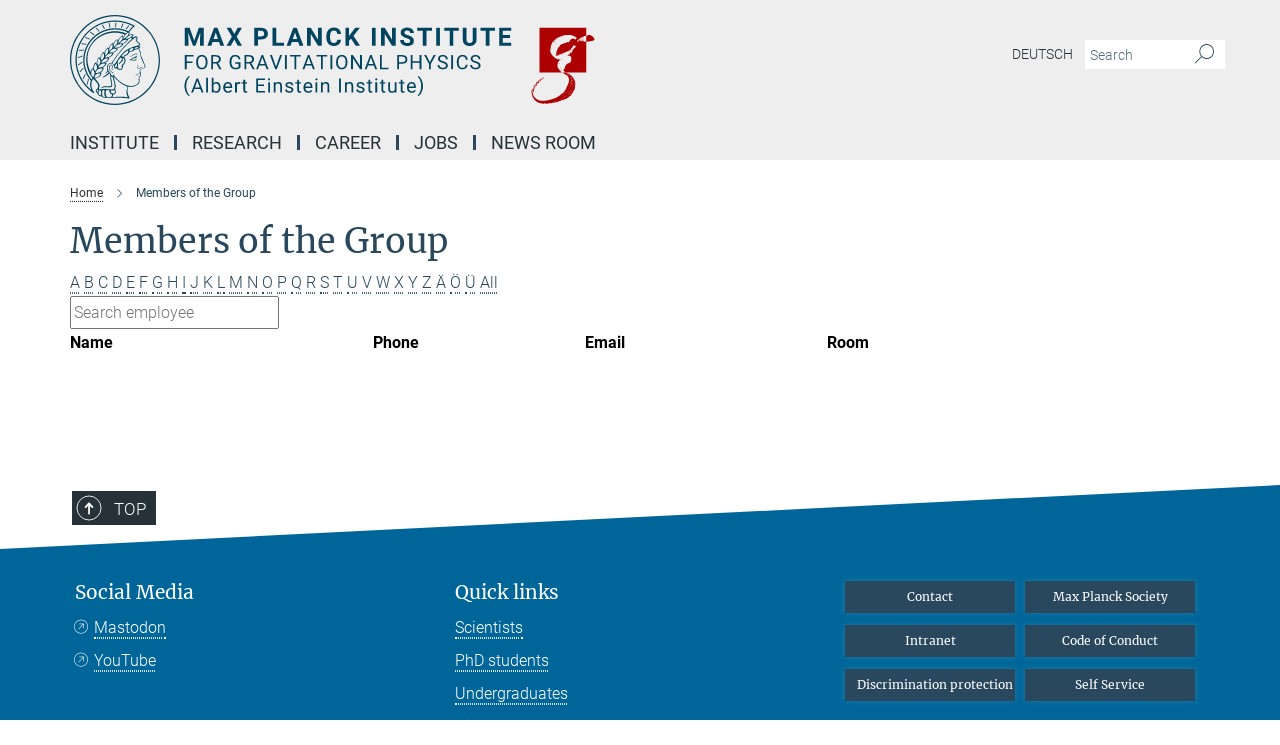

--- FILE ---
content_type: text/html; charset=utf-8
request_url: https://www.aei.mpg.de/43240/members-of-the-group?letter=U&previous_letter=N
body_size: 14415
content:
<!DOCTYPE html>
<html prefix="og: http://ogp.me/ns#" lang="en">
<head>
  <meta http-equiv="X-UA-Compatible" content="IE=edge">
  <meta content="width=device-width, initial-scale=1.0" name="viewport">
  <meta http-equiv="Content-Type" content="text/html; charset=utf-8"/>
  <title>Members of the Group</title>
  
  <meta name="keywords" content="" /><meta name="description" content="" />
  
  
<meta property="og:title" content="Members of the Group">
<meta property="og:description" content="">
<meta property="og:type" content="website">
<meta property="og:url" content="https://www.aei.mpg.de/43240/members-of-the-group">
<meta property="og:image" content="https://www.aei.mpg.de/assets/og-logo-281c44f14f2114ed3fe50e666618ff96341055a2f8ce31aa0fd70471a30ca9ed.jpg">


  
  


  <meta name="msapplication-TileColor" content="#fff" />
<meta name="msapplication-square70x70logo" content="/assets/institutes/aei2/favicon-1c065a9a3da536db6cd2ff5c1731e8753298859a4fb3957199a9e065c96d2e3b.ico" />
<meta name="msapplication-square150x150logo" content="/assets/institutes/aei2/favicon-1c065a9a3da536db6cd2ff5c1731e8753298859a4fb3957199a9e065c96d2e3b.ico" />
<meta name="msapplication-wide310x150logo" content="/assets/institutes/aei2/favicon-1c065a9a3da536db6cd2ff5c1731e8753298859a4fb3957199a9e065c96d2e3b.ico" />
<meta name="msapplication-square310x310logo" content="/assets/institutes/aei2/favicon-1c065a9a3da536db6cd2ff5c1731e8753298859a4fb3957199a9e065c96d2e3b.ico" />
<link rel="apple-touch-icon" type="image/png" href="/assets/institutes/aei2/favicon-1c065a9a3da536db6cd2ff5c1731e8753298859a4fb3957199a9e065c96d2e3b.ico" sizes="180x180">
<link rel="icon" type="image/png" href="/assets/institutes/aei2/favicon-1c065a9a3da536db6cd2ff5c1731e8753298859a4fb3957199a9e065c96d2e3b.ico" sizes="32x32">

  <link rel="preload" href="/assets/roboto-v20-latin-ext_latin_greek-ext_greek_cyrillic-ext_cyrillic-700-8d2872cf0efbd26ce09519f2ebe27fb09f148125cf65964890cc98562e8d7aa3.woff2" as="font" type="font/woff2" crossorigin="anonymous">
  
  
  
  <script>var ROOT_PATH = '/';var LANGUAGE = 'en';var PATH_TO_CMS = 'https://aei2.iedit.mpg.de';var INSTANCE_NAME = 'aei2';</script>
  
      <link rel="stylesheet" media="all" href="/assets/responsive_live_blue-15b912497ffd42317cafafb339506c55aacf8911e2396b1eeb567d95d92b2f33.css" />
    <link rel="stylesheet" media="all" href="/assets/responsive/headerstylesheets/aei2-header-1ae47d0b2e0baa9389129b99f7ccf486548744af157d71d81fb71548da520ba4.css" />

<script>
  window.addEventListener("load", function() {
    var linkElement = document.createElement("link");
    linkElement.rel="stylesheet";
    linkElement.href="/assets/katex/katex-4c5cd0d7a0c68fd03f44bf90378c50838ac39ebc09d5f02a7a9169be65ab4d65.css";
    linkElement.media="all";
    document.head.appendChild(linkElement);
  });
</script>


  

  

  <script>
  if(!window.DCLGuard) {
    window.DCLGuard=true;
  }
</script>
<script type="module">
//<![CDATA[
document.body.addEventListener('Base',function(){  (function (global) {
    if (global.MpgApp && global.MpgApp.object) {
      global.MpgApp.object.id = +'43240';
    }
  }(window));
});
/*-=deferred=-*/
//]]>
</script>
  <link rel="canonical" href="https://www.aei.mpg.de/43240/members-of-the-group" />


  
  <meta name="csrf-param" content="authenticity_token" />
<meta name="csrf-token" content="faDA_cYmF33JX73iquQM3eNr5aqysPLJF4Ye-5w-nLhDZvZJpiXj1TAAQa_vtmOrfx4NVwxCcj-YQlxmtKW8Sg" />
  <meta name="generator" content="JustRelate CX Cloud (www.justrelate.com)" />
  
  
      <link rel="alternate" hreflang="en" href="https://www.aei.mpg.de/43240/members-of-the-group" />


  
    <script type="module" >
      window.allHash = { 'manifest':'/assets/manifest-04024382391bb910584145d8113cf35ef376b55d125bb4516cebeb14ce788597','responsive/modules/display_pubman_reference_counter':'/assets/responsive/modules/display_pubman_reference_counter-8150b81b51110bc3ec7a4dc03078feda26b48c0226aee02029ee6cf7d5a3b87e','responsive/modules/video_module':'/assets/responsive/modules/video_module-231e7a8449475283e1c1a0c7348d56fd29107c9b0d141c824f3bd51bb4f71c10','responsive/live/annual_report_overview':'/assets/responsive/live/annual_report_overview-f7e7c3f45d3666234c0259e10c56456d695ae3c2df7a7d60809b7c64ce52b732','responsive/live/annual_review_overview':'/assets/responsive/live/annual_review_overview-49341d85de5d249f2de9b520154d516e9b4390cbf17a523d5731934d3b9089ec','responsive/live/deferred-picture-loader':'/assets/responsive/live/deferred-picture-loader-088fb2b6bedef1b9972192d465bc79afd9cbe81cefd785b8f8698056aa04cf93','responsive/live/employee':'/assets/responsive/live/employee-ac8cd3e48754c26d9eaf9f9965ab06aca171804411f359cbccd54a69e89bc31c','responsive/live/employee_landing_page':'/assets/responsive/live/employee_landing_page-ac8cd3e48754c26d9eaf9f9965ab06aca171804411f359cbccd54a69e89bc31c','responsive/live/employee_search':'/assets/responsive/live/employee_search-47a41df3fc7a7dea603765ad3806515b07efaddd7cf02a8d9038bdce6fa548a1','responsive/live/event_overview':'/assets/responsive/live/event_overview-817c26c3dfe343bed2eddac7dd37b6638da92babec077a826fde45294ed63f3c','responsive/live/gallery_overview':'/assets/responsive/live/gallery_overview-459edb4dec983cc03e8658fafc1f9df7e9d1c78786c31d9864e109a04fde3be7','responsive/live/institute_page':'/assets/responsive/live/institute_page-03ec6d8aaec2eff8a6c1522f54abf44608299523f838fc7d14db1e68d8ec0c7a','responsive/live/institutes_map':'/assets/responsive/live/institutes_map-588c0307e4a797238ba50134c823708bd3d8d640157dc87cf24b592ecdbd874e','responsive/live/job_board':'/assets/responsive/live/job_board-0db2f3e92fdcd350960e469870b9bef95adc9b08e90418d17a0977ae0a9ec8fd','responsive/live/newsroom':'/assets/responsive/live/newsroom-c8be313dabf63d1ee1e51af14f32628f2c0b54a5ef41ce999b8bd024dc64cad2','responsive/live/organigramm':'/assets/responsive/live/organigramm-18444677e2dce6a3c2138ce8d4a01aca7e84b3ea9ffc175b801208634555d8ff','responsive/live/research_page':'/assets/responsive/live/research_page-c8be313dabf63d1ee1e51af14f32628f2c0b54a5ef41ce999b8bd024dc64cad2','responsive/live/science_gallery_overview':'/assets/responsive/live/science_gallery_overview-5c87ac26683fe2f4315159efefa651462b87429147b8f9504423742e6b7f7785','responsive/live/tabcard':'/assets/responsive/live/tabcard-be5f79406a0a3cc678ea330446a0c4edde31069050268b66ce75cfda3592da0d','live/advent_calendar':'/assets/live/advent_calendar-4ef7ec5654db2e7d38c778dc295aec19318d2c1afcbbf6ac4bfc2dde87c57f12','live/employee':'/assets/live/employee-fb8f504a3309f25dbdd8d3cf3d3f55c597964116d5af01a0ba720e7faa186337','live/employee_landing_page':'/assets/live/employee_landing_page-fb8f504a3309f25dbdd8d3cf3d3f55c597964116d5af01a0ba720e7faa186337','live/gallery_overview':'/assets/live/gallery_overview-18a0e0553dd83304038b0c94477d177e23b8b98bff7cb6dd36c7c99bf8082d12','live/podcast_page':'/assets/live/podcast_page-fe7023d277ed2b0b7a3228167181231631915515dcf603a33f35de7f4fd9566f','live/video_page':'/assets/live/video_page-62efab78e58bdfd4531ccfc9fe3601ea90abeb617a6de220c1d09250ba003d37','responsive/mpg_common/live/dropdown_list':'/assets/responsive/mpg_common/live/dropdown_list-71372d52518b3cb50132756313972768fdec1d4fa3ffa38e6655696fe2de5c0b','responsive/mpg_common/live/event_calendar':'/assets/responsive/mpg_common/live/event_calendar-719dd7e7333c7d65af04ddf8e2d244a2646b5f16d0d7f24f75b0bb8c334da6a5','responsive/mpg_common/live/event_registration':'/assets/responsive/mpg_common/live/event_registration-e6771dca098e37c2858ff2b690497f83a2808b6c642e3f4540e8587e1896c84e','responsive/mpg_common/live/expandable':'/assets/responsive/mpg_common/live/expandable-e2143bde3d53151b5ff7279eaab589f3fefb4fd31278ca9064fd6b83b38d5912','responsive/mpg_common/live/gallery_youtube_video':'/assets/responsive/mpg_common/live/gallery_youtube_video-b859711b59a5655b5fa2deb87bd0d137460341c3494a5df957f750c716970382','responsive/mpg_common/live/interactive_table':'/assets/responsive/mpg_common/live/interactive_table-bff65d6297e45592f8608cd64814fc8d23f62cb328a98b482419e4c25a31fdde','responsive/mpg_common/live/intersection-observer':'/assets/responsive/mpg_common/live/intersection-observer-9e55d6cf2aac1d0866ac8588334111b664e643e4e91b10c5cbb42315eb25d974','responsive/mpg_common/live/main_menu':'/assets/responsive/mpg_common/live/main_menu-43966868573e0e775be41cf218e0f15a6399cf3695eb4297bae55004451acada','responsive/mpg_common/live/news_publication_overview':'/assets/responsive/mpg_common/live/news_publication_overview-d1aae55c18bfd7cf46bad48f7392e51fc1b3a3b887bc6312a39e36eaa58936fa','responsive/mpg_common/live/reverse':'/assets/responsive/mpg_common/live/reverse-9d6a32ce7c0f41fbc5249f8919f9c7b76cacd71f216c9e6223c27560acf41c8b','responsive/mpg_common/live/shuffle':'/assets/responsive/mpg_common/live/shuffle-14b053c3d32d46209f0572a91d3240487cd520326247fc2f1c36ea4d3a6035eb','responsive/mpg_common/live/slick_lazyloader':'/assets/responsive/mpg_common/live/slick_lazyloader-ea2704816b84026f362aa3824fcd44450d54dffccb7fca3c853d2f830a5ce412','responsive/mpg_common/live/video':'/assets/responsive/mpg_common/live/video-55b7101b2ac2622a81eba0bdefd94b5c5ddf1476b01f4442c3b1ae855b274dcf','responsive/mpg_common/live/youtube_extension':'/assets/responsive/mpg_common/live/youtube_extension-2b42986b3cae60b7e4153221d501bc0953010efeadda844a2acdc05da907e90f','preview/_pdf_sorting':'/assets/preview/_pdf_sorting-8fa7fd1ef29207b6c9a940e5eca927c26157f93f2a9e78e21de2578e6e06edf0','preview/advent_calendar':'/assets/preview/advent_calendar-4ef7ec5654db2e7d38c778dc295aec19318d2c1afcbbf6ac4bfc2dde87c57f12','preview/annual_review_search':'/assets/preview/annual_review_search-8fa7fd1ef29207b6c9a940e5eca927c26157f93f2a9e78e21de2578e6e06edf0','preview/edit_overlays':'/assets/preview/edit_overlays-cef31afd41d708f542672cc748b72a6b62ed10df9ee0030c11a0892ae937db70','preview/employee':'/assets/preview/employee-fb8f504a3309f25dbdd8d3cf3d3f55c597964116d5af01a0ba720e7faa186337','preview/employee_landing_page':'/assets/preview/employee_landing_page-fb8f504a3309f25dbdd8d3cf3d3f55c597964116d5af01a0ba720e7faa186337','preview/gallery_overview':'/assets/preview/gallery_overview-ca27fbd8e436a0f15e28d60a0a4a5861f7f9817b9cb44cb36ae654ebe03eec2a','preview/lodash':'/assets/preview/lodash-01fbab736a95109fbe4e1857ce7958edc28a78059301871a97ed0459a73f92d2','preview/overlay':'/assets/preview/overlay-4b3006f01cc2a80c44064f57acfdb24229925bbf211ca5a5e202b0be8cd2e66e','preview/overlay_ajax_methods':'/assets/preview/overlay_ajax_methods-0cceedf969995341b0aeb5629069bf5117896d2b053822e99f527e733430de65','preview/pdf_overview':'/assets/preview/pdf_overview-8fa7fd1ef29207b6c9a940e5eca927c26157f93f2a9e78e21de2578e6e06edf0','preview/podcast_page':'/assets/preview/podcast_page-8b696f28fe17c5875ac647a54463d6cf4beda5fa758ba590dd50d4f7d11e02a0','preview/preview':'/assets/preview/preview-7d20d27ffa274bf0336cbf591613fbbffd4fa684d745614240e81e11118b65c2','preview/science_gallery_overview':'/assets/preview/science_gallery_overview-00600feadb223d3b4cb5432a27cc6bee695f2b95225cb9ecf2e9407660ebcc35','preview/video_page':'/assets/preview/video_page-5359db6cf01dcd5736c28abe7e77dabdb4c7caa77184713f32f731d158ced5a8','preview_manifest':'/assets/preview_manifest-04024382391bb910584145d8113cf35ef376b55d125bb4516cebeb14ce788597','editmarker':'/assets/editmarker-b8d0504e39fbfef0acc731ba771c770852ec660f0e5b8990b6d367aefa0d9b9c','live':'/assets/live-4aa8e228b0242df1d2d064070d3be572a1ad3e67fe8c70b092213a5236b38737','print':'/assets/print-08c7a83da7f03ca9674c285c1cc50a85f44241f0bcef84178df198c8e9805c3c','mpg_base':'/assets/mpg_base-161fbafcd07f5fc9b56051e8acd88e712c103faef08a887e51fdcf16814b7446','mpg_fouc':'/assets/mpg_fouc-e8a835d89f91cf9c99be7a651f3ca1d04175934511621130554eef6aa910482c','mpg_amd':'/assets/mpg_amd-7c9ab00ac1b3a8c78cac15f76b6d33ed50bb1347cea217b0848031018ef80c94','mpg_amd_bundle':'/assets/mpg_amd_bundle-932e0d098e1959a6b4654b199e4c02974ab670115222c010a0bcc14756fce071','responsive/friendlycaptcha/widget.module.min':'/assets/responsive/friendlycaptcha/widget.module.min-19cabfb2100ce6916acaa628a50895f333f8ffb6a12387af23054565ee2122f2','responsive/honeybadger.min':'/assets/responsive/honeybadger.min-213763a8258237e8c4d12f0dbd98d8a966023b02f7433c1a05c1bace6ef120ec','responsive_live':'/assets/responsive_live-d4b4a938cbf67a69dc6ba9767c95bb10486874f069e457abc2ad6f53c7126fac','katex/katex':'/assets/katex/katex-ca9d4097b1925d5d729e5c4c7ffcdb44112ba08c53e7183feb26afa6927cc4fd','responsive/tsmodules/cashew':'/assets/responsive/tsmodules/cashew-f2b3a6f988f933937212c2239a5008703225511ab19b4a6d6cbead2e9904ae21','responsive/tsmodules/datahandler':'/assets/responsive/tsmodules/datahandler-18b09253aa824ba684b48d41aea5edb6321851210404bdc3c47922c961181980','responsive/tsmodules/edit-menu':'/assets/responsive/tsmodules/edit-menu-ed8038730fbc4b64d700f28f3ccdcc8c33cc558e1182af3f37b6b4374a3ad3b6','responsive/tsmodules/edit':'/assets/responsive/tsmodules/edit-80ca9b5137f2eeb575e45f3ff1fd611effb73bd27d9f920d5f758c27a4212067','responsive/tsmodules/image-information':'/assets/responsive/tsmodules/image-information-2766379bd0ae7c612169084e5437d5662006eec54acbecba9f83ac8773ac20fa','responsive/tsmodules/languages':'/assets/responsive/tsmodules/languages-33d886fa0f8a758ac8817dfaf505c136d22e86a95988298f3b14cf46c870a586','responsive/tsmodules/menu':'/assets/responsive/tsmodules/menu-dc7cee42b20a68a887e06bb1979d6ecc601ff8dd361b80cc6a8190e33ab7f005','responsive/tsmodules/notify':'/assets/responsive/tsmodules/notify-44b67b61195156d3827af8dfd00797cd327f013dc404720659f2d3da19cf6f77','responsive/tsmodules/virtual-form':'/assets/responsive/tsmodules/virtual-form-31974440dbd9f79534149b9376a63b1f2e0b542abb5ba898e4fbaeef377d66ca' }
    </script>
    <script type="module">
//<![CDATA[
document.body.addEventListener('AMD',function(){    requirejs.config({
      waitSeconds:0,
      paths: allHash
    })
});
/*-=deferred=-*/
//]]>
</script></head>

 <body class="aei2 employee_list  language-en" id="top">
  
  
  

<header class="navbar hero navigation-on-bottom">

  <div class="container remove-padding header-main-container">


    <div class="navbar-header">
        <a class="navbar-brand mpg-icon mpg-icon-logo language-en language-enblue" aria-label="Logo Max Planck Institute for Gravitational Physics (Albert Einstein Institute), go to homepage" href="/"></a>
    </div>

    <div class="lang-search">
      <div class="collapse navbar-collapse bs-navbar-collapse">
        <ul class="hidden-xs hidden-sm nav navbar-nav navbar-right navbar-meta">
          <li class="language-switcher-links">
            
    <a href="/2772/de">Deutsch</a>


          </li>
          <li>
            <form class="navbar-form navbar-left search-field hidden-xs" role="search" action="/2835/search-result" accept-charset="UTF-8" method="get">
  <div class="form-group noindex">
    <input class="form-control searchfield"
      name="searchfield"
      placeholder="Search"
      value=""
      type="search"
      aria-label="You did not enter a query."
    />
    <button class="btn btn-default searchbutton" aria-label="Search">
      <i class="mpg-icon mpg-icon-search" role="img" aria-hidden="true"></i>
    </button>
  </div>
</form>
          </li>
          <li>
            
          </li>

        </ul>
      </div>
    </div>


    <div class="navbar-title-wrapper">

      <nav class="navbar navbar-default" aria-label="Main navigation">
        <div class="navbar-header">
          <div class="visible-xs visible-sm">
            <button class="nav-btn navbar-toggle" type="button" data-toggle="collapse" data-target="#main-navigation-container" aria-haspopup="true" aria-expanded="false" aria-label="Main navigation switch">
              <svg width="40" height="40" viewBox="-25 -25 50 50">
                <circle cx="0" cy="0" r="25" fill="none"/>
                <rect class="burgerline-1" x="-15" y="-12" width="30" height="4" fill="black"/>
                <rect class="burgerline-2" x="-15" y="-2" width="30" height="4" fill="black"/>
                <rect class="burgerline-3" x="-15" y="8" width="30" height="4" fill="black"/>
              </svg>
            </button>
          </div>
        </div>

        <div class="collapse navbar-collapse js-navbar-collapse noindex" id="main-navigation-container">

          <div class="mobile-search-pwa-container">
            <div class="mobile-search-container">
              <form class="navbar-form navbar-left search-field visible-sm visible-xs mobile clearfix" role="search" action="/2835/search-result" accept-charset="UTF-8" method="get">
  <div class="form-group noindex">
    <input class="form-control searchfield"
      name="searchfield"
      placeholder="Search"
      value=""
      type="search"
      aria-label="You did not enter a query."
    />
    <button class="btn btn-default searchbutton" aria-label="Search">
      <i class="mpg-icon mpg-icon-search" role="img" aria-hidden="true"></i>
    </button>
  </div>
</form>
            </div>
              
          </div>

          
            <ul class="nav navbar-nav col-xs-12" id="main_nav" data-timestamp="2025-09-16T13:45:03.094Z">
<li class="dropdown mega-dropdown clearfix" tabindex="0" data-positioning="3">
<a class="main-navi-item dropdown-toggle undefined" id="Root-en.0">Institute<span class="arrow-dock"></span></a><a class="dropdown-toggle visible-xs visible-sm" data-no-bs-toggle="dropdown" role="button" aria-expanded="false" aria-controls="flyout-Root-en.0"><span class="mpg-icon mpg-icon-down2"></span></a><ul id="flyout-Root-en.0" class="col-xs-12 dropdown-menu  mega-dropdown-menu row">
<li class="col-xs-12 col-sm-4 menu-column"><ul class="main"><li class="dropdown-title">
<a id="Root-en.0.0.0">About us</a><ul>
<li><a href="/122725/how-to-get-to-the-aei" id="Root-en.0.0.0.0">How to get to the AEI</a></li>
<li><a href="/25829/research" id="Root-en.0.0.0.1">Research</a></li>
<li><a href="/25840/management" id="Root-en.0.0.0.2">Management</a></li>
<li><a href="/25851/scientific-advisory-board" id="Root-en.0.0.0.3">Scientific Advisory Board</a></li>
<li><a href="/25862/board-of-trustees" id="Root-en.0.0.0.4">Board of Trustees</a></li>
<li><a href="/838269/satzung" id="Root-en.0.0.0.5">By-Laws</a></li>
<li><a href="/299666/history" id="Root-en.0.0.0.6">History</a></li>
<li><a href="/293814/aei-25" id="Root-en.0.0.0.7">AEI 25</a></li>
</ul>
</li></ul></li>
<li class="col-xs-12 col-sm-4 menu-column"><ul class="main">
<li class="dropdown-title">
<a id="Root-en.0.1.0">People</a><ul>
<li><a href="/25873/aei-staff" id="Root-en.0.1.0.0">AEI Staff</a></li>
<li><a href="/807405/mitarbeiter-innen-suche" id="Root-en.0.1.0.1">Employee search</a></li>
<li><a class="external" href="https://services.aei.mpg.de/responsible-people/" target="_blank" id="Root-en.0.1.0.2">Responsibility Holders (internal)</a></li>
<li><a href="/299993/visitors-aei-potsdam" id="Root-en.0.1.0.3">Visitors (Potsdam)</a></li>
<li><a href="/122341/alumnae-and-alumini" id="Root-en.0.1.0.4">Alumnae &amp; Alumni</a></li>
</ul>
</li>
<li class="dropdown-title"><a href="/26193/equal-opportunities" id="Root-en.0.1.1">Equal Opportunity &amp; Diversity</a></li>
<li class="dropdown-title"><a href="/works-councils" id="Root-en.0.1.2">Works Councils Hannover &amp; Potsdam</a></li>
</ul></li>
<li class="col-xs-12 col-sm-4 menu-column"><ul class="main">
<li class="dropdown-title">
<a id="Root-en.0.2.0">Services</a><ul>
<li><a href="/25884/administration" id="Root-en.0.2.0.0">Administration</a></li>
<li><a href="/it-dept" id="Root-en.0.2.0.1">IT Department</a></li>
<li><a href="/25906/international-office" id="Root-en.0.2.0.2">International Office</a></li>
<li><a href="/library" id="Root-en.0.2.0.3">Library</a></li>
<li><a href="/25939/guesthouse-potsdam" id="Root-en.0.2.0.5">Guesthouse (Potsdam)</a></li>
</ul>
</li>
<li class="dropdown-title">
<a id="Root-en.0.2.1">Resources</a><ul>
<li><a href="/25950/computer-clusters" id="Root-en.0.2.1.0">Compute Clusters</a></li>
<li><a href="/43575/einstein-home" id="Root-en.0.2.1.1">Einstein@Home</a></li>
<li><a class="external" href="https://www.einstein-online.info/en/" target="_blank" id="Root-en.0.2.1.2">Einstein Online</a></li>
<li><a href="/25983/software-packages" id="Root-en.0.2.1.3">Software Packages</a></li>
</ul>
</li>
</ul></li>
</ul>
</li>
<li class="dropdown mega-dropdown clearfix" tabindex="0" data-positioning="3">
<a class="main-navi-item dropdown-toggle undefined" id="Root-en.1">Research<span class="arrow-dock"></span></a><a class="dropdown-toggle visible-xs visible-sm" data-no-bs-toggle="dropdown" role="button" aria-expanded="false" aria-controls="flyout-Root-en.1"><span class="mpg-icon mpg-icon-down2"></span></a><ul id="flyout-Root-en.1" class="col-xs-12 dropdown-menu  mega-dropdown-menu row">
<li class="col-xs-12 col-sm-4 menu-column"><ul class="main">
<li class="dropdown-title">
<a id="Root-en.1.0.0">Departments</a><ul>
<li><a href="/astro-cosmo-rel" id="Root-en.1.0.0.0">Astrophysical and Cosmological Relativity</a></li>
<li><a href="/comp-rel-astro" id="Root-en.1.0.0.1">Computational Relativistic Astrophysics</a></li>
<li><a href="/26016/laser-interferometry-and-gravitational-wave-astronomy" id="Root-en.1.0.0.2">Laser Interferometry and Gravitational Wave Astronomy</a></li>
<li><a href="/obs-rel-cos" id="Root-en.1.0.0.3">Observational Relativity and Cosmology</a></li>
<li><a href="/941598/precision-interferometry-and-fundamental-interactions" id="Root-en.1.0.0.4">Precision Interferometry and Fundamental Interactions</a></li>
<li><a href="/26038/quantum-gravity-and-unified-theories" id="Root-en.1.0.0.5">Quantum Gravity and Unified Theories</a></li>
</ul>
</li>
<li class="dropdown-title">
<a id="Root-en.1.0.1">Director emeritus</a><ul><li><a href="/306486/exceptional-quantum-gravity" id="Root-en.1.0.1.0">H. Nicolai</a></li></ul>
</li>
<li class="dropdown-title">
<a id="Root-en.1.0.2">Former Director</a><ul><li><a href="/26049/director-emeritus-b-f-schutz" id="Root-en.1.0.2.0">B. F. Schutz</a></li></ul>
</li>
</ul></li>
<li class="col-xs-12 col-sm-4 menu-column"><ul class="main">
<li class="dropdown-title">
<a id="Root-en.1.1.0">Permanent Independent Research Group</a><ul><li><a href="/continuouswaves" id="Root-en.1.1.0.0">Continuous Gravitational Waves</a></li></ul>
</li>
<li class="dropdown-title">
<a id="Root-en.1.1.1">Independent Research Groups</a><ul>
<li><a href="/BinaryObservationsNR" id="Root-en.1.1.1.0">Binary Merger Observations and Numerical Relativity</a></li>
<li><a href="/MMA" id="Root-en.1.1.1.1">Multi-messenger Astrophysics of Compact Binaries</a></li>
</ul>
</li>
</ul></li>
<li class="col-xs-12 col-sm-4 menu-column"><ul class="main">
<li class="dropdown-title">
<a id="Root-en.1.2.0">Clusters of Excellence</a><ul>
<li><a href="/phoenixd-de" id="Root-en.1.2.0.0">PhoenixD</a></li>
<li><a href="/quantumfrontiers-de" id="Root-en.1.2.0.1">QuantumFrontiers</a></li>
</ul>
</li>
<li class="dropdown-title"><a href="/26138/publications" id="Root-en.1.2.1">Publications</a></li>
<li class="dropdown-title"><a href="/researchhighlights" id="Root-en.1.2.2">Selected Research Highlights</a></li>
<li class="dropdown-title"><a href="/researchnews" id="Root-en.1.2.3">News</a></li>
<li class="dropdown-title">
<a id="Root-en.1.2.4">Seminars and Colloquia</a><ul>
<li><a href="/61204/seminars-and-colloquia-in-hannover" id="Root-en.1.2.4.0">Seminars and Colloquia (Hannover)</a></li>
<li><a href="/358528/seminars-in-potsdam" id="Root-en.1.2.4.1">Seminars (Potsdam)</a></li>
<li><a href="/460860/colloquia-in-potsdam" id="Root-en.1.2.4.2">Colloquia (Potsdam)</a></li>
</ul>
</li>
</ul></li>
</ul>
</li>
<li class="dropdown mega-dropdown clearfix" tabindex="0" data-positioning="2">
<a class="main-navi-item dropdown-toggle undefined" id="Root-en.2">Career<span class="arrow-dock"></span></a><a class="dropdown-toggle visible-xs visible-sm" data-no-bs-toggle="dropdown" role="button" aria-expanded="false" aria-controls="flyout-Root-en.2"><span class="mpg-icon mpg-icon-down2"></span></a><ul id="flyout-Root-en.2" class="col-xs-12 dropdown-menu  mega-dropdown-menu row">
<li class="col-xs-12 col-sm-4 menu-column"><ul class="main">
<li class="dropdown-title"><a href="/jobs" id="Root-en.2.0.0">Open Positions</a></li>
<li class="dropdown-title">
<a href="/26215/phd-programmes" id="Root-en.2.0.1">PhD Programmes</a><ul>
<li><a class="external" href="https://imprs-gw.aei.mpg.de" target="_blank" id="Root-en.2.0.1.0">IMPRS for Gravity at the Extreme</a></li>
<li><a href="/637402/phd-representatives" id="Root-en.2.0.1.1">PhD Representatives</a></li>
</ul>
</li>
<li class="dropdown-title"><a href="/26182/max-planck-fellowship" id="Root-en.2.0.2">Max Planck Fellowship Program</a></li>
</ul></li>
<li class="col-xs-12 col-sm-4 menu-column"><ul class="main">
<li class="dropdown-title">
<a id="Root-en.2.1.0">Bachelor and Master Studies</a><ul>
<li><a href="/26249/bachelor-and-master-theses-in-hannover" id="Root-en.2.1.0.0">Theses (Hannover)</a></li>
<li><a href="/26237/bachelor-and-master-theses-in-potsdam" id="Root-en.2.1.0.1">Theses (Potsdam)</a></li>
<li><a href="/146593/classes-at-aei-hannover" id="Root-en.2.1.0.2">Teaching (Hannover)</a></li>
</ul>
</li>
<li class="dropdown-title">
<a id="Root-en.2.1.1">Internships</a><ul>
<li><a href="/student-internships" id="Root-en.2.1.1.0">Students</a></li>
<li><a href="/26271/high-school-student-internships" id="Root-en.2.1.1.1">High school students</a></li>
</ul>
</li>
<li class="dropdown-title"><a href="/idwgs" id="Root-en.2.1.2">International Day of Women and Girls in Science</a></li>
</ul></li>
</ul>
</li>
<li class="dropdown mega-dropdown clearfix" tabindex="0" data-positioning="0"><a class="main-navi-item dropdown-toggle undefined" id="Root-en.3" href="/jobs">Jobs<span></span></a></li>
<li class="dropdown mega-dropdown clearfix" tabindex="0" data-positioning="3">
<a class="main-navi-item dropdown-toggle undefined" id="Root-en.4">NEWS Room<span class="arrow-dock"></span></a><a class="dropdown-toggle visible-xs visible-sm" data-no-bs-toggle="dropdown" role="button" aria-expanded="false" aria-controls="flyout-Root-en.4"><span class="mpg-icon mpg-icon-down2"></span></a><ul id="flyout-Root-en.4" class="col-xs-12 dropdown-menu  mega-dropdown-menu row">
<li class="col-xs-12 col-sm-4 menu-column"><ul class="main">
<li class="dropdown-title"><a href="/researchnews" id="Root-en.4.0.0">News</a></li>
<li class="dropdown-title"><a href="/pressoffice" id="Root-en.4.0.1"> Media Contacts</a></li>
<li class="dropdown-title"><a href="/researchhighlights" id="Root-en.4.0.2">Selected Research Highlights</a></li>
<li class="dropdown-title"><a href="/26282/journalist-in-residence" id="Root-en.4.0.3">Journalists in Residence</a></li>
<li class="dropdown-title"><a href="/iyq2025" id="Root-en.4.0.4">IYQ 2025</a></li>
</ul></li>
<li class="col-xs-12 col-sm-4 menu-column"><ul class="main"><li class="dropdown-title">
<a id="Root-en.4.1.0">Multimedia</a><ul>
<li><a href="/26394/images-movies-and-simulations" id="Root-en.4.1.0.0">Images, movies, and simulations</a></li>
<li><a href="/26326/max-planck-research-magazine" id="Root-en.4.1.0.1">Max Planck Research Magazine</a></li>
<li><a href="/26337/yearbook-of-the-max-planck-society" id="Root-en.4.1.0.2">Yearbook of the Max Planck Society</a></li>
<li><a href="/26348/ligo-magazine" id="Root-en.4.1.0.3">LIGO Magazine</a></li>
<li><a href="/26315/aei-research-reports" id="Root-en.4.1.0.4">AEI Research Reports</a></li>
</ul>
</li></ul></li>
<li class="col-xs-12 col-sm-4 menu-column"><ul class="main"><li class="dropdown-title">
<a id="Root-en.4.2.0">Science for the public</a><ul>
<li><a href="/publicevents" id="Root-en.4.2.0.0">Public events</a></li>
<li><a href="/gwastronomy" id="Root-en.4.2.0.1">Astronomy with gravitational waves</a></li>
<li><a class="external" href="https://www.einstein-online.info/en/" target="_blank" id="Root-en.4.2.0.2">Einstein Online</a></li>
<li><a href="/517364/links-games-and-more" id="Root-en.4.2.0.3">Links, games, and more</a></li>
<li><a href="/26381/geo600-visits" id="Root-en.4.2.0.4">Visiting GEO600</a></li>
</ul>
</li></ul></li>
</ul>
</li>
</ul>

          <div class="text-center language-switcher visible-xs visible-sm">
            
    <a href="/2772/de">Deutsch</a>


          </div>
        </div>
      </nav>
    </div>
  </div>
</header>

<header class="container-full-width visible-print-block">
  <div class="container">
    <div class="row">
      <div class="col-xs-12">
        <div class="content">
              <span class="mpg-icon mpg-icon-logo custom-print-header language-en">
                Max Planck Institute for Gravitational Physics (Albert Einstein Institute)
              </span>
        </div>
      </div>
    </div>
  </div>
</header>

<script type="module">
//<![CDATA[
document.body.addEventListener('Base',function(){  var mainMenu;
  if(typeof MpgCommon != "undefined") {
    mainMenu = new MpgCommon.MainMenu();
  }
});
/*-=deferred=-*/
//]]>
</script>
  
  <div id="page_content">
    <div class="container content-wrapper">
  <div class="row">
    <main>
      <article class="col-md-9 ">
        <div class="content py-0">
          <div class="noindex">
  <nav class="hidden-print" aria-label="breadcrumb">
    <ol class="breadcrumb clearfix" vocab="http://schema.org/" typeof="BreadcrumbList">

          <li class="breadcrumb-item" property="itemListElement" typeof="ListItem">
            <a property="item"
               typeof="WebPage"
               href="/"
               class=""
               title="">
              <span property="name">Home</span>
            </a>
            <meta property="position" content="1">
          </li>
      <li class="breadcrumb-item active" property="itemListElement" typeof="ListItem" aria-current="page">
        <span property="name">Members of the Group</span>
        <meta property="position" content="2">
      </li>
    </ol>
  </nav>
</div>


        </div>
        

    <h1 class="page-titledesc">Members of the Group</h1>
    <div class="meta-information">
      
    </div>
    <div class="employee_list">
        <div class="search_letters">
          <div class="dotted_line"></div>

          <div class="letters_with_sidebar letters"><a class="" href="/43240/members-of-the-group?letter=A&amp;previous_letter=U">A</a> <a class="" href="/43240/members-of-the-group?letter=B&amp;previous_letter=U">B</a> <a class="" href="/43240/members-of-the-group?letter=C&amp;previous_letter=U">C</a> <a class="" href="/43240/members-of-the-group?letter=D&amp;previous_letter=U">D</a> <a class="" href="/43240/members-of-the-group?letter=E&amp;previous_letter=U">E</a> <a class="" href="/43240/members-of-the-group?letter=F&amp;previous_letter=U">F</a> <a class="" href="/43240/members-of-the-group?letter=G&amp;previous_letter=U">G</a> <a class="" href="/43240/members-of-the-group?letter=H&amp;previous_letter=U">H</a> <a class="" href="/43240/members-of-the-group?letter=I&amp;previous_letter=U">I</a> <a class="" href="/43240/members-of-the-group?letter=J&amp;previous_letter=U">J</a> <a class="" href="/43240/members-of-the-group?letter=K&amp;previous_letter=U">K</a> <a class="" href="/43240/members-of-the-group?letter=L&amp;previous_letter=U">L</a> <a class="" href="/43240/members-of-the-group?letter=M&amp;previous_letter=U">M</a> <a class="" href="/43240/members-of-the-group?letter=N&amp;previous_letter=U">N</a> <a class="" href="/43240/members-of-the-group?letter=O&amp;previous_letter=U">O</a> <a class="" href="/43240/members-of-the-group?letter=P&amp;previous_letter=U">P</a> <a class="" href="/43240/members-of-the-group?letter=Q&amp;previous_letter=U">Q</a> <a class="" href="/43240/members-of-the-group?letter=R&amp;previous_letter=U">R</a> <a class="" href="/43240/members-of-the-group?letter=S&amp;previous_letter=U">S</a> <a class="" href="/43240/members-of-the-group?letter=T&amp;previous_letter=U">T</a> <a class="current" href="/43240/members-of-the-group?letter=U&amp;previous_letter=U">U</a> <a class="" href="/43240/members-of-the-group?letter=V&amp;previous_letter=U">V</a> <a class="" href="/43240/members-of-the-group?letter=W&amp;previous_letter=U">W</a> <a class="" href="/43240/members-of-the-group?letter=X&amp;previous_letter=U">X</a> <a class="" href="/43240/members-of-the-group?letter=Y&amp;previous_letter=U">Y</a> <a class="" href="/43240/members-of-the-group?letter=Z&amp;previous_letter=U">Z</a> <a class="" href="/43240/members-of-the-group?letter=%C3%84&amp;previous_letter=U">Ä</a> <a class="" href="/43240/members-of-the-group?letter=%C3%96&amp;previous_letter=U">Ö</a> <a class="" href="/43240/members-of-the-group?letter=%C3%9C&amp;previous_letter=U">Ü</a> <a class=" all" href="/43240/members-of-the-group?letter=All&amp;previous_letter=U">All</a></div>

          <div class="search">
            <form action="/43240/members-of-the-group" accept-charset="UTF-8" method="post"><input type="hidden" name="authenticity_token" value="g_dPPrGf9lQLvEtfBd3Jfoa6qYvd6lyvfah9JZDJYe5CQVZoGZvrnVG2JcJmISF0Si7SO8I0xGdO8OytBKHe7A" autocomplete="off" />
              <input type="text" name="search" id="search" value="" class="text_input default_text" title="Search employee" placeholder="Search employee" />
</form>          </div>

          <div class="dotted_line"></div>
        </div>

        <div class="content">
          <div>
            
          </div>

          <table class="table_without_sidebar dataTable" data-length="20" data-show-filter="false"><thead><tr><th class="name first" data-column="name">Name</th><th class="phone" data-column="phone">Phone</th><th class="email" data-column="email">Email</th><th class="room last" data-column="room">Room</th></tr><tr><td colspan="4"></td></tr></thead><tbody></tbody></table>


        </div>
    </div>





      </article>
    </main>
    <aside class="sidebar">

  <div class="col-md-3 ">
    <div class="sidebar-slider">
      <div class="side-nav-scroller">
        
      </div>
    </div>
    
    

  </div>
</aside>



  </div>
</div>

  </div>
  <div class="footer-wrap noindex">
  <footer class="container-full-width green footer trngl-footer hidden-print">
      <svg viewbox="0 0 1 1" style="width:100%; height:4em; overflow:visible" preserveAspectRatio="none">
        <path class="footer-triangle" d="M 0 1 L 1 0 L 1 1.1 L 0 1.1" fill="none"/>
      </svg>
    <div class="container invert">
      <div class="row">
        <div class="to-top-dummy"></div>
          <a id="to-top-button" class="to-top opposite" href="#top">Top</a>
          <div class="col-md-12 columns-quicklinks-container">
            
                <div class="footer-focus">
  <h4 class="h3 footer-link-header" tabindex="0" aria-haspopup="true" aria-expanded="false">Social Media <i class="mpg-icon mpg-icon-down2"></i></h4>
  <ul class="footer-links">
    <li><a class="external" href="https://academiccloud.social/@mpi_grav">Mastodon</a> </li>
    <li><a class="external" href="https://www.youtube.com/@mpi_grav">YouTube</a> </li>
  </ul>
</div>

                <div class="footer-focus">
  <h4 class="h3 footer-link-header" tabindex="0" aria-haspopup="true" aria-expanded="false">Quick links <i class="mpg-icon mpg-icon-down2"></i></h4>
  <ul class="footer-links">
    <li><a class="" href="/25829/research">Scientists</a> </li>
    <li><a class="" href="/26215/phd-programmes">PhD students</a> </li>
    <li><a class="" href="/327291/for-students">Undergraduates</a> </li>
    <li><a class="" href="/524403/veranstaltungen-fuer-schueler-innen">High school students</a> </li>
    <li><a class="" href="/pressoffice">Journalists</a> </li>
    <li><a class="" href="/publicevents">Public</a> </li>
    <li><a class="" href="/122341/alumnae-and-alumini">Alumnae | Alumni</a> </li>
    <li><a class="" href="/jobs">Applicants</a> </li>
  </ul>
</div>

                
                

            
              <div class="col-xs-12 col-md-4">
  <ul class="quicklinks">
      <li><a target="_self" class="btn btn-primary" href="/2895/contact">Contact</a></li>
      <li><a target="_self" class="btn btn-primary" href="https://www.mpg.de/en">Max Planck Society</a></li>
      <li><a target="_self" class="btn btn-primary" href="https://services.aei.mpg.de">Intranet</a></li>
      <li><a target="_self" class="btn btn-primary" href="/450712/code-of-conduct.pdf">Code of Conduct</a></li>
      <li><a target="_self" class="btn btn-primary" href="https://www.mpg.de/11961177/policy-against-sexualized-discrimination-harassment-and-violence.pdf">Discrimination protection</a></li>
      <li >
  <a class="btn btn-primary" href="/2931/selfservice_page">Self Service</a>
</li>

  </ul>
</div>



          </div>
      </div>
    </div>
  </footer>
  <footer class="container-full-width darkgreen institute-subfooter hidden-print">
  <div class="container space-between invert">
      <div class="logo">
            <a target="_blank" href="https://www.mpg.de/en">
              <div class="mpg-icon mpg-icon-logo"></div>
</a>            <a target="_blank" href="https://www.mpg.de/en">
              <div class="copyright-text copyright-text-upper">
                <span class="">Max-Planck-Gesellschaft</span>
              </div>
</a>
      </div>

      <div class="links">
  <ul>
    
      <li><a target="_self" href="/2907/imprint">Imprint</a></li><li><a target="_self" href="/1275615/declaration-on-accessibility">Accessibility</a></li><li><a target="_self" href="/515110/privacy-policy">Privacy Policy</a></li>
  </ul>
</div>


      <div class="copyright">
        <div class="copyright-sign">
          ©
        </div>
        <p class="copyright-text copyright-text-right">2025, Max-Planck-Gesellschaft</p>
      </div>
    </div>
</footer>

  <footer class="container-full-width visible-print-block">
    <div class="container">
      <div class="row">
        <div class="col-xs-12">
          <div class="content">
            <p>© 2003-2025, Max-Planck-Gesellschaft</p>
          </div>
        </div>
      </div>
    </div>
  </footer>
</div>
<div class="visible-print print-footer">
  <div class="print-footer-button print-webview-toggle">
    Web-View
  </div>
  <div class="print-footer-button print-page">
    Print Page
  </div>
  <div class="print-footer-button">
    <a target="mpg_print_window" class="print-footer-button print-open-window" rel="nofollow" href="/43240/members-of-the-group?print=yes">Open in new window</a>
  </div>


  <span class="print-estimate-label">
    Estimated DIN-A4 page-width
  </span>
</div>


  
<div id="go_to_live" class="hidden-print department-offset noindex"><a class="infobox_link" target="_blank" title="https://aei2.iedit.mpg.de/43240/members-of-the-group" rel="nofollow" href="https://aei2.iedit.mpg.de/43240/members-of-the-group">Go to Editor View</a></div>

    <script type="module">
//<![CDATA[
document.body.addEventListener('AMD',function(){      amdRequest()
});
/*-=deferred=-*/
//]]>
</script>  <script>
    if (false) {
      linkElement = document.createElement("link");
      linkElement.rel = "stylesheet";
      linkElement.href ="/assets/fonts-special-char-7274d8a728aace1da7f15ed582e09518d08e137c9df0990d5bf76c594f23be2d.css";
      linkElement.media = "all";

      document.head.appendChild(linkElement);
    }
  </script>
  <script type="module">
    window.addEventListener('DOMContentLoaded', (event) => {
      var loadingChain = [
        {
          name:"Base",
          script:"/assets/mpg_base-161fbafcd07f5fc9b56051e8acd88e712c103faef08a887e51fdcf16814b7446.js"
        },
        {
          name:"Fouc",
          script:"/assets/mpg_fouc-e8a835d89f91cf9c99be7a651f3ca1d04175934511621130554eef6aa910482c.js"
        }
      ];

      loadingChain = loadingChain.concat(window.additionalDependencies || []);

      loadingChain.push(
        {
          name:"AMD",
          script:"/assets/mpg_amd-7c9ab00ac1b3a8c78cac15f76b6d33ed50bb1347cea217b0848031018ef80c94.js"
        },
      );


      var loadNext = function () {
        if (loadingChain.length == 0 ) {
          window.loadingChainProcessed = true;
          return;
        };
        var nextScript = loadingChain.shift();

        var scriptElement = document.createElement("script");
        scriptElement.src=nextScript.script;
        scriptElement.setAttribute("defer","");
        scriptElement.onload=function(){
          document.body.dispatchEvent(new CustomEvent(nextScript.name));
          loadNext();
        }
        document.head.appendChild(scriptElement);
      };
      loadNext();

    });


  </script>
  
  
<!-- START Matomo tracking code -->

<!-- For privacy details see https://www.mpg.de/datenschutzhinweis or https://www.mpg.de/privacy-policy -->

<script type='module'>
  (function(){
      var s, d = document, e = d.createElement('script');
      e.type = 'text/javascript';
      e.src = '//statistik.mpg.de/api.js';
      e.async = true;
      e.onload = function () {
      try {
             var p = Piwik.getTracker('//statistik.mpg.de/api', 56);
             p.setCustomDimension(1, "en");
             p.setCustomDimension(3, "en");
             p.trackPageView();
             p.enableLinkTracking();
         } catch (e) {}
      };
      s = d.getElementsByTagName('script')[0]; s.parentNode.insertBefore(e, s);
  })();
</script><noscript><p><img src='//statistik.mpg.de/api?idsite=601&rec=1' style='border:0' alt=''/></p></noscript>
<!-- END Matomo tracking code  -->


  
</body>
</html>
